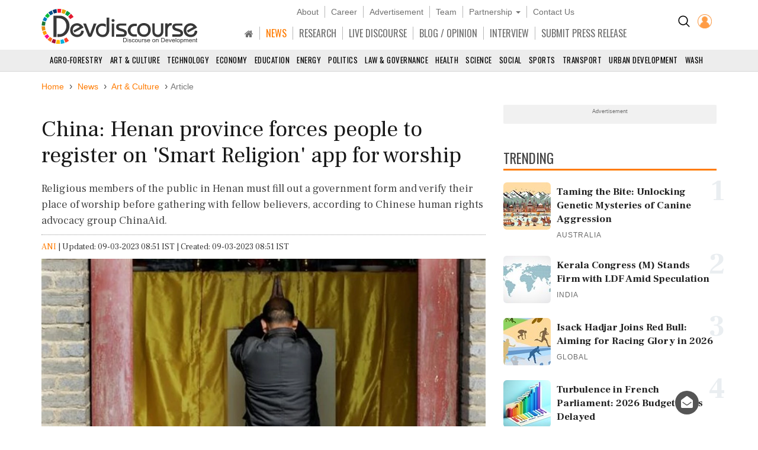

--- FILE ---
content_type: text/html; charset=utf-8
request_url: https://www.devdiscourse.com/article/international/2372493-china-henan-province-forces-people-to-register-on-smart-religion-app-for-worship
body_size: 59014
content:
<!DOCTYPE html>
<html lang="en" dir="ltr">
<head prefix="og: http://ogp.me/ns# fb: http://ogp.me/ns/fb#">
    <title>China: Henan province forces people to register on &#39;Smart Religion&#39; app for worship | International</title>
    <meta http-equiv="Content-Type" content="text/html; charset=UTF-8" />
        <meta name="robots" content="index, follow, noodp, noydir" />    <link rel="dns-prefetch" href="//fonts.googleapis.com" />
    <link rel="preconnect" href="//fonts.googleapis.com" />
    <link rel="dns-prefetch" href="https://www.devdiscourse.com" />
    <link rel="preconnect" href="https://www.devdiscourse.com" />
    <link rel="dns-prefetch" href="https://platform.twitter.com" />
    <link rel="dns-prefetch" href="https://cdn.jsdelivr.net" />
    <link rel="dns-prefetch" href="https://ajax.googleapis.com" />
    <meta name="viewport" content="width=device-width, initial-scale=1.0" />
    <meta http-equiv="X-UA-Compatible" content="IE=edge,chrome=1" />
    <meta name="description" content="Religious members of the public in Henan must fill out a government form and verify their place of worship before gathering with fellow believers, according to Chinese human rights advocacy group ChinaAid." />

    <meta name="keywords" content="Uyghur Muslims, The People&#39;s Republic of China, Turkic, Buddhist, Muslim, Henan province, Fox News, Communist Party, Beijing, ChinaAid, Uyghurs, Smart Religion, Henan, Xinjiang, Chinese" />
    <meta name="yandex-verification" content="a0b546ce138f124a" />
    <meta name="msvalidate.01" content="19654C69032AD812D02557896AE33322" />
    <meta name="p:domain_verify" content="62f50ac33a9c9b709aceb7a61fc4ac84" />
    <link rel="apple-touch-icon" sizes="180x180" href="https://www.devdiscourse.com/AdminFiles/Favicon/apple-touch-icon.png" />
    <link rel="icon" type="image/png" sizes="32x32" href="https://www.devdiscourse.com/AdminFiles/Favicon/favicon-32x32.png" />
    <link rel="manifest" href="https://www.devdiscourse.com/AdminFiles/Favicon/manifest.json" />
    <link rel="mask-icon" href="https://www.devdiscourse.com/AdminFiles/Favicon/safari-pinned-tab.svg" color="#ff6a00" />
    <link rel="shortcut icon" href="https://www.devdiscourse.com/AdminFiles/Favicon/favicon-144x144.png" />
    <link rel="alternate" type="application/rss+xml" title="Devdiscourse News" href="http://www.devdiscourse.com/rss/website">
    <meta name="msapplication-TileColor" content="#ffffff" />
    <meta name="msapplication-config" content="https://www.devdiscourse.com/AdminFiles/Favicon/browserconfig.xml" />
    <meta name="theme-color" content="#ffffff" />
        <link rel="amphtml" href="https://www.devdiscourse.com/article/international/2372493-china-henan-province-forces-people-to-register-on-smart-religion-app-for-worship?amp" />    <link rel="canonical" href="https://www.devdiscourse.com/article/international/2372493-china-henan-province-forces-people-to-register-on-smart-religion-app-for-worship" />
    <link rel="publisher" href="https://www.facebook.com/devdiscourse" />
    <meta name="news_keywords" content="Uyghur Muslims, The People&#39;s Republic of China, Turkic, Buddhist, Muslim, Henan province, Fox News, Communist Party, Beijing, ChinaAid, Uyghurs, Smart Religion, Henan, Xinjiang, Chinese" />
    <meta itemprop="name" content="China: Henan province forces people to register on &#39;Smart Religion&#39; app for worship | International" />
    <meta itemprop="description" content="Religious members of the public in Henan must fill out a government form and verify their place of worship before gathering with fellow believers, according to Chinese human rights advocacy group ChinaAid." />
    <meta itemprop="image" content="https://www.devdiscourse.com/remote.axd?https://devdiscourse.blob.core.windows.net/devnews/09_03_2023_03_21_42_18998.jpg?width=920&format=jpeg" />
    <meta itemprop="thumbnailUrl" href="https://www.devdiscourse.com/remote.axd?https://devdiscourse.blob.core.windows.net/devnews/09_03_2023_03_21_42_18998.jpg?width=920&format=jpeg" />
    <meta name="twitter:card" content="summary_large_image" />
    <meta name="twitter:site" content="@dev_discourse" />
    <meta name="twitter:creator" content="@dev_discourse" />
    <meta property="fb:app_id" content="253802031818293" />
    <meta property="fb:pages" content="317536492049394" />
    <meta property="og:url" content="https://www.devdiscourse.com/article/international/2372493-china-henan-province-forces-people-to-register-on-smart-religion-app-for-worship" />
        <meta property="og:type" content="article" />    <meta property="og:title" content="China: Henan province forces people to register on &#39;Smart Religion&#39; app for worship | International" />
    <meta property="og:description" content="Religious members of the public in Henan must fill out a government form and verify their place of worship before gathering with fellow believers, according to Chinese human rights advocacy group ChinaAid." />
    <meta property="og:image" itemprop="image" content="https://www.devdiscourse.com/remote.axd?https://devdiscourse.blob.core.windows.net/devnews/09_03_2023_03_21_42_18998.jpg?width=920&format=jpeg" />
    <meta property="og:site_name" content="Devdiscourse" />
    <meta content="600" property="og:image:width">
    <meta content="315" property="og:image:height">
        <meta name="article:author" content="ANI" />    <meta name="google-site-verification" content="r5Il08wU7uCy8_S_xmSdEukReZIwB9QSMMNM-i-d5AM" />
    <meta name="google-site-verification" content="T2QGF08VVCLWLtsJ-h-jYXkQe8sRf0czEYcgiaTUXi4" />
    
    <meta itemprop="datePublished" content="2023-03-09T08:51:44+05:30">
    <meta itemprop="dateModified" content="2023-03-09T08:51:44+05:30">

    <link rel="stylesheet" href="https://cdn.jsdelivr.net/npm/bootstrap@3.4.1/dist/css/bootstrap.min.css" async />
    <link rel="stylesheet" type="text/css" href="/Content/cssNew?v=qmbNaL8yy1MiMqLaZargCqiAnSxZ9tpv-pyE7k9q6Fg1" />
   <style>body{font-family: 'Frank Ruhl Libre',serif; -webkit-font-smoothing: antialiased; animation: 0s ease 0s 1 normal none running none; transition: all 0.5s ease; -webkit-transition: all 0.5s ease; padding-top: 110px;}#navBtn h1{display: none;}.font-oswald{font-family: 'Oswald',sans-serif; font-weight: 400;}.hovermenu:hover{color: red}.renderBody{outline: transparent}nav.navscrollmenu{background-color: #4d4d4d; overflow-x: auto; overflow-y: hidden; white-space: nowrap; z-index: 500}nav.navscrollmenu .item{display: inline-block}nav.navscrollmenu .dropdown{float: right}.item-right{float: right}.b-l-0{border-left-width: 0}.b-r-0{border-right-width: 0}.sortupIcon{position: absolute; color: #ededed !important; margin-left: 180px; margin-top: -19px}.globeBtn{padding: 20px 14px 14px 14px; cursor: pointer}.globeBtn.active{border-top: 3px solid #ff7b00; padding-top: 18px}.globeBtn:hover{background-color: #777}.header-list > li > a.linkBtn.active, .header-list > li > a.linkBtn:hover{color: #ff7b00;}.login-dropdown{position: absolute; right: 15px; background-color: #fff; min-width: 200px; z-index: 1000; display: none; -webkit-box-shadow: 0 6px 12px rgba(0,0,0,.175); box-shadow: 0 6px 12px rgba(0,0,0,.175); transition: .5s ease; font-family: 'Oswald',sans-serif}.login-dropdown.open{display: block}.login-dropdown li a{display: block; padding: 8px 20px; border-bottom: 1px solid #f1f1f1; clear: both; font-weight: 400; line-height: 1.42857143; color: #333; text-decoration: none; white-space: nowrap}.login-dropdown li a .fa{margin-right: 5px}.login-dropdown li a:hover{text-decoration: none; background-color: #efefef}.header-list > li{border-right: 1px solid #b8b8b8; padding-left: 10px; padding-right: 10px;}.header-list > li:last-child{border-right: 0px solid #b8b8b8;}.header-list > li > a{color: #707070;}.header-cont{position: fixed; width: 100%; z-index: 1000; background-color: #fff; top: 0; padding-top: 10px; border-bottom: 1px solid #d5d5d5;}ul.scrollmenu{font-size: 13px; text-transform: uppercase;}.p-t-10{padding-top: 10px;}.main-nav{font-size: 16px; margin-bottom: 0; margin-top: 15px; font-family: "oswald"}.fg-color{color: #ff6a00;}.font-sans-serif{font-family: sans-serif;}.p-t-15{padding-top: 15px;}.navBtn{padding-right: 10px;}.trend-number{color: #eaeef1; position: absolute; right: 0; z-index: -1; font-size: 50px; line-height: 30px; font-weight: 700;}.trend-title{font-size: 18px; font-weight: 500; line-height: 1.26; color: #333; padding-right: 5px;}.ls-1{letter-spacing: 1px;}.badge-tag{padding: 2px 8px; color: #fff; background-color: #ff7b00; float: right;}@media screen and (max-width:1500px){nav.navscrollmenu .dropdown, .item-right{float: none}}@media(max-width:1024px){.cp-0{padding-left: 0; padding-right: 0;}}@media screen and (max-width:768px){nav.navscrollmenu{padding-left: 35px}.header-cont{padding-top: 0; padding-bottom: 5px;}.cp-0{padding-left: 15px; padding-right: 15px;}}@media screen and (max-width:425px){.login-dropdown{position: absolute; right: 0; width: 100%; background-color: #fff}.infocus-bg-heading{font-size: 22px; padding: 10px 15px;}.trend-title{font-size: 18px}body{padding-top: 63px;}.full-width{width: 100%;}.width-100{width: 100px;}.header-cont .row div{padding-left: 5px; padding-right: 5px;}#regionInputGroup{margin-top: 10px;}}#news-alert{overflow: auto;}#news-alert::-webkit-scrollbar{width: 5px}#news-alert::-webkit-scrollbar-track{background: #f1f1f1}#news-alert::-webkit-scrollbar-thumb{background: #ff7a00}#news-alert::-webkit-scrollbar-thumb:hover{background: #555}</style>
    <link rel="preload" as="style" onload="this.onload=null;this.rel='stylesheet'" href="https://cdnjs.cloudflare.com/ajax/libs/font-awesome/4.7.0/css/font-awesome.min.css" async />
    
</head>
<body>
 <div class="bg-white header-cont"> <div class="container"> <div class="row"> <div class="col-xs-1 col-sm-1 visible-sm visible-xs text-left p-t-10"> <img src="/images/icons/menu-button.png" id="navBtn" class="img-responsive m-t-5" alt="Left Menu"/> </div><div class="col-md-3 col-sm-3 col-xs-4"> <img src="/AdminFiles/Logo/devdiscourse_logo.svg" title="Devdiscourse" alt="International Development News" class="img-responsive devdiscourse_logo" id="logoContainer"/> </div><div class="col-md-1 col-md-push-8 col-sm-2 col-md-offset-0 col-sm-offset-6 col-xs-offset-5 col-xs-2 cp-0 p-t-10"> <ul class="list-inline text-center"> <li class="p-t-5"> <a href="/Home/AdvancedSearch" title="Search"><img src="/images/icons/search_icon.png?width=20&amp;height=20" alt="Search on Devdiscourse"/></a> </li>    <li class="hidden-xs"> <a href="/Account/Login"><img src="/AdminFiles/Logo/loginUser.png?width=24&height=24" title="Devdiscourse Login" alt="User" /></a> </li>
    <li class="dropdown visible-xs-inline font-sans-serif">
        <a href="#" class="dropdown-toggle" data-toggle="dropdown"><img src="/images/icons/menu_dot.png?width=10&height=20&mode=crop" alt="Menu" /></a>
        <ul class="dropdown-menu dropdown-menu-right">
            <li class="item"> <a href="/" title="Home">HOME</a> </li>
            <li class="item"> <a href="/news-analysis" title="News">NEWS</a> </li>
            <li class="item"> <a href="/research" title="Research">RESEARCH</a> </li>
            <li class="item"> <a href="/live-discourse" title="Livediscourse">LIVE DISCOURSE</a> </li>
            <li class="item"> <a href="/blogs" title="Write for us">BLOG / OPINION</a> </li>
            <li class="item"> <a href="/press-release" title="Press Release">SUBMIT PRESS RELEASE</a> </li>
        </ul>
    </li> </ul> </div><div class="col-md-8 col-md-pull-1 col-sm-12 col-xs-12 text-center header-center"> <ul class="list-inline header-list font-sans-serif hidden-sm hidden-xs"> <li> <a href="/aboutus" title="About">About</a> </li><li> <a href="/career" title="Career">Career</a> </li><li> <a href="/advertisewithus" title="Advertisement">Advertisement</a> </li><li> <a href="/aboutus#devteam" title="Team" class="scroll-btn" data-link="devteam">Team</a> </li><li class="dropdown"> <a href="/partners/knowledge-partners" title="Partnership" class="dropdown-toggle" data-toggle="dropdown">Partnership <span class="caret"></span></a> <ul class="dropdown-menu"> <li> <a href="/partners/knowledge-partners">Knowledge Partnership</a> </li><li> <a href="/partners/media-partners">Media Partnership</a> </li></ul> </li><li> <a href="/aboutus#meet" title="Contact Us" class="scroll-btn" data-link="meet">Contact Us</a> </li></ul> <ul class="list-inline header-list main-nav visible-lg visible-md visible-sm hidden-xs"> <li class="item"> <a href="/" title="South Asia" class="linkBtn active"><span class="fa fa-home"></span></a> </li><li class="item"> <a href="/news-analysis" class="linkBtn" title="News" id="newsLink">NEWS</a> </li><li class="item"> <a href="/research" class="linkBtn" title="Research" id="researchLink">RESEARCH</a> </li><li class="item"> <a href="/live-discourse" class="linkBtn" title="Livediscourse" id="livediscourseLink">LIVE DISCOURSE</a> </li><li class="item"> <a href="/blogs" class="linkBtn" title="Analysis / Blog / Opinion" id="blogLink">BLOG / OPINION</a> </li><li class="item"> <a href="/blogs/interview" class="linkBtn" title="Interview" id="interviewLink">INTERVIEW</a> </li><li class="item"> <a href="/press-release" class="linkBtn" title="Press Release" id="pressLink">SUBMIT PRESS RELEASE</a> </li></ul> </div></div></div><div id="NewsSector"> <nav class="container-fluid text-center m-t-10"> <ul class="scrollmenu no-margin"> <li> <a href="/news/agro-forestry" title="AGRO-Forestry">Agro-Forestry</a> </li><li> <a href="/news/art-culture" title="Art &amp; Culture">Art &amp; Culture</a> </li><li> <a href="/news/technology" title="Technology">Technology</a> </li><li> <a href="/news/economy-business" title="Economy & Business">Economy</a> </li><li> <a href="/news/education" title="Education">Education</a> </li><li> <a href="/news/energy-extractives" title="Energy &amp; Extractives">Energy</a> </li><li> <a href="/news/politics" title="Politics">Politics</a> </li><li> <a href="/news/law-governance" title="Law & Governance">Law & Governance</a> </li><li> <a href="/news/health" title="Health">Health</a> </li><li> <a href="/news/science-environment" title="Science & Environment">Science</a> </li><li> <a href="/news/socialgender" title="Social &amp; Gender">Social</a> </li><li> <a href="/news/sports" title="Sports">Sports</a> </li><li> <a href="/news/transport" title="Transport">Transport</a> </li><li> <a href="/news/urban-development" title="Urban Development">Urban Development</a> </li><li> <a href="/news/wash" class="lastSector" title="WASH">WASH</a> </li></ul> </nav> </div></div><div class="renderBody" tabindex="-1"> 

<style>
    .trend-img,.video-cover{background-size:cover;background-position:center}.renderBody a{color:#ff7b00;text-decoration:none}.title{font-size:38px;font-weight:400;color:#181818;line-height:1.18;margin-bottom:0}.section-title3{font-size:23px;line-height:1.6;border-bottom:3px solid #ff7b00;color:#454545;text-transform:uppercase;position:relative;z-index:1;font-family:Oswald,sans-serif;margin-bottom:20px;margin-top:30px;font-weight:400}.article-divider,.btn-connect,.fig-caption,.font-sans-serif{font-family:sans-serif}.sub-title{font-weight:300;line-height:1.5;color:#444}.author-avatar{margin-right:10px}.metadata{margin-top:20px;color:#777}.fig-caption{background-color:#eee;font-size:13px;font-weight:300;line-height:1.33;color:#444;padding:3px 10px}.article-cont ol,.article-cont p,.article-cont ul{color:#111;font-weight:400}.article-cont b,.article-cont strong,.trend-title{font-weight:600}.article-cont table p{margin-top:0;margin-bottom:5px;font-size:18px}.article-cont a{overflow-wrap:break-word;word-wrap:break-word;-ms-word-break:break-all;word-break:break-all;word-break:break-word;-ms-hyphens:auto;-moz-hyphens:auto;-webkit-hyphens:auto;hyphens:auto}.article-cont .bg-highlight+p:first-letter,.article-cont::first-letter{font-size:120px;vertical-align:sub;color:#ff7b00;line-height:70px;margin:15px 10px 10px 0;float:left}.article-cont iframe,.article-cont img{max-width:100%;border:none}.article-cont img{height:auto}.admin-section{position:absolute;padding:10px;background-color:#fff;right:0;border-radius:5px;margin:5px 20px;box-shadow:0 0 5px #cfcfcf}.list-inline>li.list-divider{padding:0}.badge.tag,.renderBody a.tag{line-height:22px;padding:2px 9px;font-family:sans-serif;border-radius:15px;font-size:14px;text-decoration:none;color:rgba(0,0,0,.54);display:block;margin-top:10px;font-weight:400;border:1px solid #888}.left-section{padding:5px 0;color:#777}.social-btn .fa{width:30px;height:30px;background-color:transparent;border:1px solid #666;color:#fff;border-radius:50%;display:inline-block;line-height:30px;text-align:center;font-size:14px}.social-btn .fa.fb{border-color:#3f5d9a;color:#3f5d9a}.social-btn .fa.tw{border-color:#55acee;color:#55acee}.social-btn .fa.ln{border-color:#007ab9;color:#007ab9}.social-btn .fa.wa{border-color:#4caf50;color:#4caf50}.social-btn .fa.yt{border-color:red;color:red}.social-btn:hover .fa.fb{background-color:#3f5d9a;color:#fff}.social-btn:hover .fa.tw{background-color:#55acee;color:#fff}.social-btn:hover .fa.ln{background-color:#007ab9;color:#fff}.social-btn:hover .fa.wa{background-color:#4caf50;color:#fff}.social-btn:hover .fa.yt{background-color:red;color:#fff}.renderBody a.social-btn{color:#555}.also-container{border-top:2px solid #ff7b00;border-bottom:2px solid #ff7b00;background-color:rgba(0,0,0,.02);margin:30px 0;display:flex}.ar-title{padding-left:10px;font-size:23px}.ar-ul{padding-left:30px}.also-title{list-style-type:square;padding:5px 0;font-size:21px}.also-title a{color:#333}.trend-img{background-color:#f1f1f1;padding-bottom:54.9%}.trend-title{margin-top:5px;font-size:17px;line-height:1.39;color:#222}.highlight-containter{border:1px solid #e6e6e6}.highlight-containter h3{margin:0}.highlight-containter ul{font-weight:500;color:#666;list-style:square}.highlight-containter .top-line{width:95%;height:3px;margin-bottom:20px;background-color:#ff6a00}.highlight-containter .bottom-line{width:95%;margin-top:20px;height:3px;background-color:#ff6a00}.video-cover,.video-cover.small{position:relative;background-color:#f1f1f1}.video-cover{padding-bottom:58.3%}.video-cover.small{width:100px;height:90px}.video-cover:before{content:" ";display:block;width:100%;height:100%;position:absolute;background-color:rgba(0,0,0,.5)}.cover-overlay{position:absolute;bottom:0;width:100%;padding:10px}.video-title{font-weight:400;color:#fff;line-height:1.43;margin:0}.video-btn{border:2px solid #fff;display:inline-block;width:44px;height:44px;padding:0 15px;line-height:44px;border-radius:50%;color:#fff;font-size:20px}.video-btn.small{padding:8px 16px}.l-h{line-height:1.43}.list-padding{padding-left:0}.article-divider{margin-top:50px;margin-bottom:50px;border-bottom:2px solid #cdcdcd;font-size:12px;text-transform:uppercase;text-align:center}.article-divider span{background-color:#fff;display:inline-block;color:#373737;padding:2px 5px;border-radius:10px;border:2px solid #373737}.article-divider:after{display:block;margin:auto auto -12px;width:0;height:0;border-left:10px solid transparent;border-right:10px solid transparent;border-top:10px solid #373737}.make-me-sticky{position:-webkit-sticky;position:sticky;top:15px;padding:0 15px}.twitter-tweet{margin-left:auto;margin-right:auto}.instagram-media{margin:15px auto!important}.blockquote{border-top:3px solid #ccc;border-bottom:3px solid #ccc;border-left:none;padding:40px 20px 30px;margin:30px 0}.blockquote h3{font-size:22px}.blockquote:before{content:'“';display:block;text-align:center;position:absolute;margin-top:-47px;font-size:102px}.blockquote footer{font-size:90%;text-align:right}hr.seperator{margin-top:0;margin-bottom:0;border:0;border-top:1px dotted #9a9a9a}.l-h-28{line-height:28px;font-size:15px}.btn-connect.rss .fa,.fg-orange{color:#ff6a00}.btn-connect{color:#fff!important;background-color:#333;border-radius:20px;margin:5px}.btn-connect .fa{padding:5px;border-radius:50%;width:24px;height:24px;background-color:#fff;color:#333}.btn-connect.facebook{background-color:#3f5d9a}.btn-connect.twitter{background-color:#55acee}.btn-connect.linkedin{background-color:#007ab9}.btn-connect.quora{background-color:#b92b27}.btn-connect.youtube{background-color:red}.btn-connect.rss{background-color:#ff6a00}.btn-connect.facebook .fa{color:#3f5d9a}.btn-connect.twitter .fa{color:#55acee}.btn-connect.linkedin .fa{color:#007ab9}.btn-connect.quora .fa{color:#b92b27}.btn-connect.youtube .fa{color:red}.sub-title{font-size:18px}.article-cont ol,.article-cont p,.article-cont ul{font-size:18px;line-height:1.5;margin-top:2rem}.also-container{padding:10px}.container.full-width{margin-top:-20px;padding-left:0;padding-right:0}.share-button-list{float:left}.title-min-height{min-height:100%}.container.mt-minus-30{margin-top:-20px}.video-title{font-size:16px}
</style>
<script type="application/ld+json">
    {
    "@context": "http://schema.org",
    "@type": "NewsArticle",
    "mainEntityOfPage":{
    "@type":"WebPage",
    "@id":"https://www.devdiscourse.com/article/international/2372493-china-henan-province-forces-people-to-register-on-smart-religion-app-for-worship"
    },
    "headline": "China: Henan province forces people to register on &#39;Smart Religion&#39; app for worship | International",
    "keywords":"Uyghur Muslims, The People&#39;s Republic of China, Turkic, Buddhist, Muslim, Henan province, Fox News, Communist Party, Beijing, ChinaAid, Uyghurs, Smart Religion, Henan, Xinjiang, Chinese",
    "articleSection":"international",
    "image": {
        "@type": "ImageObject",
        "url": "https://www.devdiscourse.com/remote.axd?https://devdiscourse.blob.core.windows.net/devnews/09_03_2023_03_21_42_18998.jpg?width=920",
        "width": 1200,
        "height": 630
    },
    "datePublished": "2023-03-09T08:51:44+05:30",
    "dateModified": "2023-03-09T08:51:44+05:30",
    "author": {
    "@type": "Person",
    "name": "ANI"
    },
    "publisher": {
    "@type": "Organization",
    "name": "Devdiscourse",
    "logo": {
    "@type": "ImageObject",
    "url": "https://www.devdiscourse.com/AdminFiles/Logo/devdiscourse_news.png"
    },
    "sameAs": ["https://twitter.com/dev_discourse"]
    },
    "description": "Authorities in the Henan province of China are forcing people of faith to register on Smart Religion app for worship reported Fox News Henan is one of the most religious provinces in the largely secular country and home to one of Chinas most vibrant Christian communities"
    }
</script>
<div class="container full-width mt-minus-30">
  
     
</div>
<div class="container">
    <ul class="breadcrumb breadcrumb_new m-t-20" itemscope itemtype="http://schema.org/BreadcrumbList">
        <li itemprop="itemListElement" itemscope="" itemtype="http://schema.org/ListItem"> <a href="/" target="_top" itemprop="item"><span itemprop="name">Home</span></a> <meta itemprop="position" content="1" /> </li>
            <li itemprop="itemListElement" itemscope="" itemtype="http://schema.org/ListItem"> <a href="/news" target="_top" itemprop="item"><span itemprop="name">News</span></a> <meta itemprop="position" content="2" /> </li>

            <li itemprop="itemListElement" itemscope="" itemtype="http://schema.org/ListItem">
                <a href="/news/art-culture" target="_top" itemprop="item"><span itemprop="name" class="text-capitalize">Art &amp; Culture</span></a>
                <meta itemprop="position" content="3" />
            </li>

        <li class="active">Article</li>
    </ul> <div class="article-divider clearfix" style="display:none;" data-articleurl="2372493-china-henan-province-forces-people-to-register-on-smart-religion-app-for-worship" data-articletitle="China: Henan province forces people to register on &#39;Smart Religion&#39; app for worship "></div><div class="row">
        <div class="col-md-8">
            <article>
                <h1 class="title">China: Henan province forces people to register on &#39;Smart Religion&#39; app for worship </h1> <h2 class="sub-title">Religious members of the public in Henan must fill out a government form and verify their place of worship before gathering with fellow believers, according to Chinese human rights advocacy group ChinaAid.</h2><hr class="seperator" /> <div class="m-b-10 m-t-10">
 <span><a href="/ani-stories">ANI</a></span> <span class="list-divider"> | </span><span>Updated: 09-03-2023 08:51 IST | Created: 09-03-2023 08:51 IST</span>
</div><figure class="figure"> <picture> <source srcset="https://www.devdiscourse.com/remote.axd?https://devdiscourse.blob.core.windows.net/devnews/09_03_2023_03_21_42_18998.jpg?width=920&format=webp" type="image/webp"> <source srcset="https://www.devdiscourse.com/remote.axd?https://devdiscourse.blob.core.windows.net/devnews/09_03_2023_03_21_42_18998.jpg?width=920&format=jpeg" type="image/jpeg"> <img data-src="https://devdiscourse.blob.core.windows.net/devnews/09_03_2023_03_21_42_18998.jpg" src="https://devdiscourse.blob.core.windows.net/devnews/09_03_2023_03_21_42_18998.jpg" class="img-responsive lazyload" alt="China: Henan province forces people to register on &#39;Smart Religion&#39; app for worship " /> </picture> <figcaption class="fig-caption">Representative Image. (Photo Credit - Reuters) . Image Credit: ANI</figcaption> </figure><section class="left-section clearfix">
<ul class="list-inline no-margin pull-left l-h-28">
            <li>Country:</li>
                    <li class="fg-orange">China</li>

        </ul><ul class="list-inline no-margin share-button-list">
        <li class="l-h-28">SHARE</li>
        <li> <a class="social-btn" aria-label="Share on Facebook" onclick="window.open('https://www.facebook.com/sharer/sharer.php?u=https://www.devdiscourse.com/article/international/2372493-china-henan-province-forces-people-to-register-on-smart-religion-app-for-worship', 'facebook_share','height=320, width=640, toolbar=no, menubar=no, scrollbars=no, resizable=no, location=no, directories=no, status=no');" href="javascript:void(0);" title="Share on Facebook"> <span class="fa fa-facebook fb"></span> </a> </li>
        <li> <a class="social-btn" aria-label="Share on Twitter" onclick="window.open('http://twitter.com/share?url=https://www.devdiscourse.com/article/international/2372493-china-henan-province-forces-people-to-register-on-smart-religion-app-for-worship&amp;text=China%3a+Henan+province+forces+people+to+register+on+%27Smart+Religion%27+app+for+worship+', 'facebook_share', 'height=320, width=640, toolbar=no, menubar=no, scrollbars=no, resizable=no, location=no, directories=no, status=no');" href="javascript:void(0);" title="share on Twitter"> <span class="fa fa-twitter tw"></span> </a> </li>
        <li> <a class="social-btn" aria-label="Share on LinkedIn" onclick="window.open('https://www.linkedin.com/shareArticle?mini=true&url=https://www.devdiscourse.com/article/international/2372493-china-henan-province-forces-people-to-register-on-smart-religion-app-for-worship&title=China%3a+Henan+province+forces+people+to+register+on+%27Smart+Religion%27+app+for+worship+&summary=Religious+members+of+the+public+in+Henan+must+fill+out+a+government+form+and+verify+their+place+of+worship+before+gathering+with+fellow+believers%2c+according+to+Chinese+human+rights+advocacy+group+ChinaAid.&source=devdiscourse.com', 'linkedIn_share', 'height=620, width=400, toolbar=no, menubar=no, scrollbars=no, resizable=no, location=no, directories=no, status=no');" href="javascript:void(0);" target="_blank" title="Share on LinkedIn"> <span class="fa fa-linkedin ln"></span> </a> </li>
        <li> <a class="social-btn" aria-label="Subscribe on Youtube" rel="noopener" href="https://www.youtube.com/channel/UC28dlbVXA88OyB83dM8BEYg?sub_confirmation=1" target="_blank" title="Subscribe on Youtube"> <span class="fa fa-youtube yt"></span> </a> </li>
    </ul>
</section> <hr class="seperator m-b-20" /> <section class="article-cont">
    <p>Authorities in the Henan province of China are forcing people of faith to register on 'Smart Religion' app for worship, reported Fox News. Henan is one of the most religious provinces in the largely secular country and home to one of China's most vibrant Christian communities.</p><p>Religious members of the public in Henan must fill out a government form and verify their place of worship before gathering with fellow believers, according to Chinese human rights advocacy group ChinaAid. "Applicants must fill in personal information, including name, phone number, ID number, permanent residence, occupation, and date of birth, before they can make a reservation," the group reported.</p><p>"Those who are allowed into the church must also have their temperature taken and show a reservation code," it added. ChinaAid released their report on the new system on March 6.</p><p>The regulation system is required for all citizens seeking to worship, regardless of religion -- citizens can select their affiliation with a church, Buddhist temple, mosque, and others. Smart Religion was developed by the Henan Province Ethnic and Religious Affairs Commission, reported Fox News.</p><p>The People's Republic of China is governed exclusively by the Chinese Communist Party (CCP), which promotes a policy of secularism. While not explicitly illegal, religious worship is increasingly dangerous in China as government officials crack down on faith communities found unsatisfactory in patriotism or cultural assimilation.</p><p>The CCP continues to run concentration camps for the detention and re-education of Uyghur Muslims. Numerous Western nations, including the UK, have condemned China for grave human rights abuses involving Uyghurs and other Turkic minorities in Xinjiang under a government crackdown to prevent terrorism and religious extremism in the restive region, reported Bitter Winter.</p><p>Since 2017, Beijing has carried out a sweeping crackdown in the north-western Xinjiang region under the banner of counterterrorism, undertaking campaigns to forcibly assimilate the mostly Muslim ethnic minority group. Experts estimate that Chinese authorities have detained more than 1 million Uyghurs as part of the crackdown, holding them in centers and "re-education" camps and drawing international condemnation. (ANI)</p>
        <p>(This story has not been edited by Devdiscourse staff and is auto-generated from a syndicated feed.)</p>
</section><section>
        <ul class="list-inline">
            <li class="f-18">READ MORE ON:</li>                         <li> <a href="/news?tag=Uyghur+Muslims" class="tag">Uyghur Muslims</a> </li>
                        <li> <a href="/news?tag=The+People%27s+Republic+of+China" class="tag">The People&#39;s Republic of China</a> </li>
                        <li> <a href="/news?tag=Turkic" class="tag">Turkic</a> </li>
                        <li> <a href="/news?tag=Buddhist" class="tag">Buddhist</a> </li>
                        <li> <a href="/news?tag=Muslim" class="tag">Muslim</a> </li>
                        <li> <a href="/news?tag=Henan+province" class="tag">Henan province</a> </li>
                        <li> <a href="/news?tag=Fox+News" class="tag">Fox News</a> </li>
                        <li> <a href="/news?tag=Communist+Party" class="tag">Communist Party</a> </li>
                        <li> <a href="/news?tag=Beijing" class="tag">Beijing</a> </li>
                        <li> <a href="/news?tag=ChinaAid" class="tag">ChinaAid</a> </li>
                        <li> <a href="/news?tag=Uyghurs" class="tag">Uyghurs</a> </li>
                        <li> <a href="/news?tag=Smart+Religion" class="tag">Smart Religion</a> </li>
                        <li> <a href="/news?tag=Henan" class="tag">Henan</a> </li>
                        <li> <a href="/news?tag=Xinjiang" class="tag">Xinjiang</a> </li>
                        <li> <a href="/news?tag=Chinese" class="tag">Chinese</a> </li>
                        <li> <a href="/news?tag=China" class="tag">China</a> </li>
                        <li> <a href="/news?tag=Christian" class="tag">Christian</a> </li>

        </ul>
    </section>        <button onclick="reset('https://www.devdiscourse.com/Article/2372493-china-henan-province-forces-people-to-register-on-smart-religion-app-for-worship',2372493);" class="btn btn-default btn-lg m-b-20 m-t-20 btn-block"> <img src="/images/icons/comment_bubble.svg" alt="comments" /> POST / READ COMMENTS </button> <section id="art_2372493" class="commentbox"> <div id="disqus_thread" style="display:none;"> <img data-src="/images/icons/disqus_loader.svg" class="center-block lazy" /> </div></section>
    </article> <div id="NewsNews"></div>
</div><div class="col-md-4">
<div class="advertisement-area"> <div class="advertisement-title">Advertisement</div> </div>    <section class="clearfix m-t-10">
        <h2 class="section-title3"> <span>TRENDING</span> </h2>

<div class="media p-b-10"> <span class="trend-number">1</span> <div class="media-left"> <a href="/article/science-environment/3771656-taming-the-bite-unlocking-genetic-mysteries-of-canine-aggression"> <img class="img-rounded lazy" data-src="/remote.axd?https://devdiscourse.blob.core.windows.net/aiimagegallery/24_07_2025_14_42_38_8066673.png?width=80&height=80&format=jpg&mode=crop" src="/Content/transparent.png?width=80&amp;height=80&amp;format=jpg&amp;mode=crop" alt="Taming the Bite: Unlocking Genetic Mysteries of Canine Aggression" /> </a> </div><div class="media-body"> <a href="/article/science-environment/3771656-taming-the-bite-unlocking-genetic-mysteries-of-canine-aggression" title="Taming the Bite: Unlocking Genetic Mysteries of Canine Aggression" class="text-decoration"> <h4 class="media-heading trend-title">Taming the Bite: Unlocking Genetic Mysteries of Canine Aggression</h4> </a> <small class="media-meta font-sans-serif ls-1 text-uppercase text-muted"> Australia</small> </div></div><div class="media p-b-10"> <span class="trend-number">2</span> <div class="media-left"> <a href="/article/politics/3771657-kerala-congress-m-stands-firm-with-ldf-amid-speculation"> <img class="img-rounded lazy" data-src="/remote.axd?https://devdiscourse.blob.core.windows.net/imagegallery/27_05_2019_12_10_51_4304562.jpg?width=80&height=80&format=jpg&mode=crop" src="/Content/transparent.png?width=80&amp;height=80&amp;format=jpg&amp;mode=crop" alt="Kerala Congress (M) Stands Firm with LDF Amid Speculation" /> </a> </div><div class="media-body"> <a href="/article/politics/3771657-kerala-congress-m-stands-firm-with-ldf-amid-speculation" title="Kerala Congress (M) Stands Firm with LDF Amid Speculation" class="text-decoration"> <h4 class="media-heading trend-title">Kerala Congress (M) Stands Firm with LDF Amid Speculation</h4> </a> <small class="media-meta font-sans-serif ls-1 text-uppercase text-muted"> India</small> </div></div><div class="media p-b-10"> <span class="trend-number">3</span> <div class="media-left"> <a href="/article/sports-games/3771658-isack-hadjar-joins-red-bull-aiming-for-racing-glory-in-2026"> <img class="img-rounded lazy" data-src="/AdminFiles/UserFiles/22_11_2018_14_00_28_6024474.jpg?width=80&height=80&format=jpg&mode=crop" src="/Content/transparent.png?width=80&amp;height=80&amp;format=jpg&amp;mode=crop" alt="Isack Hadjar Joins Red Bull: Aiming for Racing Glory in 2026" /> </a> </div><div class="media-body"> <a href="/article/sports-games/3771658-isack-hadjar-joins-red-bull-aiming-for-racing-glory-in-2026" title="Isack Hadjar Joins Red Bull: Aiming for Racing Glory in 2026" class="text-decoration"> <h4 class="media-heading trend-title">Isack Hadjar Joins Red Bull: Aiming for Racing Glory in 2026</h4> </a> <small class="media-meta font-sans-serif ls-1 text-uppercase text-muted"> Global</small> </div></div><div class="media p-b-10"> <span class="trend-number">4</span> <div class="media-left"> <a href="/article/politics/3771659-turbulence-in-french-parliament-2026-budget-talks-delayed"> <img class="img-rounded lazy" data-src="/remote.axd?https://devdiscourse.blob.core.windows.net/aiimagegallery/25_03_2025_14_26_48_7968949.png?width=80&height=80&format=jpg&mode=crop" src="/Content/transparent.png?width=80&amp;height=80&amp;format=jpg&amp;mode=crop" alt="Turbulence in French Parliament: 2026 Budget Talks Delayed" /> </a> </div><div class="media-body"> <a href="/article/politics/3771659-turbulence-in-french-parliament-2026-budget-talks-delayed" title="Turbulence in French Parliament: 2026 Budget Talks Delayed" class="text-decoration"> <h4 class="media-heading trend-title">Turbulence in French Parliament: 2026 Budget Talks Delayed</h4> </a> <small class="media-meta font-sans-serif ls-1 text-uppercase text-muted"> France</small> </div></div>
        <div style="display:none;"><a href="https://wiobs.com/">WIOBS</a></div>
    </section>
    <section class="clearfix m-t-10">
        <h2 class="section-title3"> <span>OPINION / BLOG / INTERVIEW</span> </h2>

<a href="/article/science-environment/3768790-paraguay-and-the-eus-deforestation-law-indirect-trade-risks-and-supply-chain-pressures" class="text-decoration">
    
    <div class="row m-b-20">
        <div class="col-md-12 col-sm-5">
            <div class="trend-img lazy lazyload" data-src="/remote.axd?https://devdiscourse.blob.core.windows.net/devnews/14_01_2026_09_56_03_3028046.png?width=320&height=240&mode=crop"></div>
        </div>
        <div class="col-md-12 col-sm-7">
            <h4 class="fg-black no-margin f-18 l-h">Paraguay and the EU’s Deforestation Law: Indirect Trade Risks and Supply Chain Pressures</h4>
        </div>
    </div>
</a>
<a href="/article/science-environment/3768800-living-with-climate-shocks-how-south-asian-households-and-firms-are-adapting-to-rising-risks" class="text-decoration">
    
    <div class="row m-b-20">
        <div class="col-md-12 col-sm-5">
            <div class="trend-img lazy lazyload" data-src="/remote.axd?https://devdiscourse.blob.core.windows.net/devnews/14_01_2026_10_03_32_4453565.png?width=320&height=240&mode=crop"></div>
        </div>
        <div class="col-md-12 col-sm-7">
            <h4 class="fg-black no-margin f-18 l-h">Living with Climate Shocks: How South Asian Households and Firms Are Adapting to Rising Risks</h4>
        </div>
    </div>
</a>
<a href="/article/other/3768803-how-digital-green-and-skills-shifts-are-reshaping-retail-smes-across-europes-towns" class="text-decoration">
    
    <div class="row m-b-20">
        <div class="col-md-12 col-sm-5">
            <div class="trend-img lazy lazyload" data-src="/remote.axd?https://devdiscourse.blob.core.windows.net/devnews/14_01_2026_10_08_15_3822704.png?width=320&height=240&mode=crop"></div>
        </div>
        <div class="col-md-12 col-sm-7">
            <h4 class="fg-black no-margin f-18 l-h">How Digital, Green and Skills Shifts Are Reshaping Retail SMEs Across Europe’s Towns</h4>
        </div>
    </div>
</a>
<a href="/article/other/3768992-from-financial-stress-to-growth-at-risk-structural-drivers-of-euro-area-downturns" class="text-decoration">
    
    <div class="row m-b-20">
        <div class="col-md-12 col-sm-5">
            <div class="trend-img lazy lazyload" data-src="/remote.axd?https://devdiscourse.blob.core.windows.net/devnews/14_01_2026_13_31_04_1388611.png?width=320&height=240&mode=crop"></div>
        </div>
        <div class="col-md-12 col-sm-7">
            <h4 class="fg-black no-margin f-18 l-h">From Financial Stress to Growth at Risk: Structural Drivers of Euro Area Downturns</h4>
        </div>
    </div>
</a>

    </section>
    <section class="m-t-10" id="video_section">
        <h2 class="section-title3"> <span>DevShots</span> </h2>
    </section>
    <section class="clearfix m-t-10">
        <h2 class="section-title3"> <span>Latest News</span> </h2>
<ul class="ar-ul">
        <li class="also-title">
            <h3 class="f-18 no-margin font-normal l-h">
                <a href="/article/law-order/3771664-road-safety-a-constitutional-mandate-and-human-rights-imperative" class="text-decoration">
                    Road Safety: A Constitutional Mandate and Human Rights Imperative
                </a>
            </h3>
        </li>
        <li class="also-title">
            <h3 class="f-18 no-margin font-normal l-h">
                <a href="/article/health/3771663-rising-ptsd-and-suicides-among-israeli-troops-amid-ongoing-conflict" class="text-decoration">
                    Rising PTSD and Suicides Among Israeli Troops Amid Ongoing Conflict
                </a>
            </h3>
        </li>
        <li class="also-title">
            <h3 class="f-18 no-margin font-normal l-h">
                <a href="/article/entertainment/3771662-slumdog---33-temple-road-a-cinematic-storm-looms" class="text-decoration">
                    &#39;Slumdog - 33 Temple Road&#39;: A Cinematic Storm Looms
                </a>
            </h3>
        </li>
        <li class="also-title">
            <h3 class="f-18 no-margin font-normal l-h">
                <a href="/article/law-order/3771661-royal-legal-battles-prince-harrys-quest-for-privacy-and-justice" class="text-decoration">
                    Royal Legal Battles: Prince Harry&#39;s Quest for Privacy and Justice
                </a>
            </h3>
        </li>
</ul>
    </section>
    <div class="clearfix m-t-10"> <div class="bg-highlight p-t-10 p-b-10"> <div id="carousel-example-generic" class="carousel slide custom-carousel" data-ride="carousel"> <div class="carousel-inner" role="listbox"> <div class="item active"> <a href="https://play.google.com/store/apps/details?id=com.visionri.devdiscourse" target="_blank" title="Devdiscourse - Download our App" rel="noreferrer"><img src="/AdminFiles/Ads/devdiscourse_app_300x300.jpg" class="img-responsive" /></a> </div><div class="item"> <a href="https://visionri.com/Home/IdeaME" target="_blank" title="IDEA-ME" rel="noreferrer"> <img data-src="/AdminFiles/Ads/idea_me_300x300.jpg" class="img-responsive lazy" /> </a> </div><div class="item"> <a href="https://visionri.com/Home/IdeaKM" target="_blank" title="IDEA-KM" rel="noreferrer"> <img data-src="/AdminFiles/Ads/idea_km_300x300.jpg" class="img-responsive lazy" /> </a> </div><div class="item"> <a href="https://visionri.com/Home/Vithi" target="_blank" title="Vithi" rel="noreferrer"> <img data-src="/AdminFiles/Ads/vithi_300x300.jpg" class="img-responsive lazy" /> </a> </div><div class="item"> <a href="https://visionri.com/Home/Vyapad" target="_blank" title="Vyapad" rel="noreferrer"> <img data-src="/AdminFiles/Ads/vyapad_300x300.jpg" class="img-responsive lazy" /> </a> </div><div class="item"> <a href="https://visionri.com/Home/Vyoma" target="_blank" title="Vyoma" rel="noreferrer"> <img data-src="/AdminFiles/Ads/vyoma_300x300.jpg" class="img-responsive lazy" /> </a> </div></div></div></div> </div>
    <section class="clearfix m-t-10">
        <h2 class="section-title3"> <span>Connect us on</span> </h2>
        <a target="_blank" href="https://www.facebook.com/devdiscourse" rel="noreferrer" aria-label="Devdiscourse Facebook Page" class="btn btn-connect facebook">
            <span class="fa fa-facebook" aria-hidden="true"></span> Facebook
        </a> <a target="_blank" href="https://twitter.com/dev_discourse" rel="noreferrer" aria-label="Devdiscourse Twitter Page" class="btn btn-connect twitter"><span class="fa fa-twitter" aria-hidden="true"></span> Twitter</a> <a target="_blank" href="https://www.linkedin.com/showcase/dev_discourse/" rel="noreferrer" aria-label="Devdiscourse LinkedIn Page" class="btn btn-connect linkedin"><span class="fa fa-linkedin" aria-hidden="true"></span> LinkedIn</a> <a target="_blank" href="https://www.quora.com/profile/DevDiscourse" rel="noreferrer" aria-label="Devdiscourse Quora Page" class="btn btn-connect quora"><span class="fa fa-quora" aria-hidden="true"></span> Quora</a> <a target="_blank" href="https://www.youtube.com/channel/UC28dlbVXA88OyB83dM8BEYg?sub_confirmation=1" rel="noreferrer" aria-label="Subscribe on Youtube" class="btn btn-connect youtube"><span class="fa fa-youtube" aria-hidden="true"></span> Youtube</a> <a target="_blank" href="https://news.google.com/publications/CAAqBwgKMMDbhQsw7_-CAw?hl=en-AU&gl=AU&ceid=AU%3Aen" rel="noreferrer" aria-label="Subscribe on Google News" class="btn btn-connect facebook"> <img src="/images/icons/google_news.svg" /> Google News </a> <a target="_blank" href="http://feeds.feedburner.com/devdiscourse/NCFS" rel="noreferrer" aria-label="Devdiscourse RSS Feed" class="btn btn-connect rss"><span class="fa fa-rss" aria-hidden="true"></span> RSS</a>
    </section>
</div>
</div>
</div>
 </div><div class="feedbackPopup"> <div class="f-18"> Give Feedback <span class="fa fa-times pull-right" id="cancelPopup"></span> </div><div class="m-t-10"> <label class="control-label" for="fuser">Name</label> <input type="text" class="form-control" id="fuser" placeholder="Enter your name"/> </div><div class="m-t-20"> <label class="control-label" for="femail">Email</label> <input type="text" class="form-control" id="femail" placeholder="Enter your email"/> </div><div class="m-t-20"> <label class="control-label" for="fmessage">Message</label><textarea class="form-control" id="fmessage" placeholder="Enter your message"></textarea> </div><div class="m-t-20"> <button type="button" class="btn btn-primary btn-block" id="submitFeedBtn">Submit</button> </div></div><button type="button" id="myBtn" class="floating-btn" title="Back to Top"><span class="fa fa-angle-up fa-2x" style="margin-top:-3px"></span></button> <button type="button" id="feedbackBtn" class="hidden-xs floating-btn" title="Give Feedback"><span class="fa fa-envelope-open"></span></button> <div class="bg-white p-t-20"> <div class="footer"> <div class="footer-head bg-highlight"> <div class="container-fluid"> <div class="row"> <div class="col-md-6 col-md-offset-1 col-sm-offset-0 col-sm-12 text-center"> <ul class="nav navbar-nav"> <li> <a href="/" title="Home">HOME</a> </li><li> <a href="/aboutus" title="About Us">ABOUT</a> </li><li> <a href="/career" title="Career">CAREER</a> </li><li> <a href="/advertisewithus" title="Advertisement">ADVERTISEMENT</a> </li><li> <a href="/aboutus#devteam" title="Team">TEAM</a> </li><li> <a href="/partners/knowledge-partners" title="Knowwledge Partnership">KNOWLEDGE PARTNERSHIP</a> </li><li> <a href="/partners/media-partners" title="Media Partnership">MEDIA PARTNERSHIP</a> </li><li> <a href="/internship" title="Internship with Devdiscourse">INTERNSHIP</a> </li><li> <a href="/aboutus#meet" title="Contact Us">CONTACT US</a> </li></ul> </div><div class="col-md-4 col-sm-12 text-right"> <div class="form-inline" style="text-align:left;"> <span>Subscribe to our Newsletter &nbsp;</span> <div class="input-group"> <input type="text" class="form-control b-left-r b-r-0" aria-label="Subscribe For Email" id="subscribeEmail" placeholder="Email*"> <div class="input-group-btn"> <button class="btn btn-primary b-right-r b-l-0" id="subscribeBtn" type="button"> SUBSCRIBE </button> </div></div></div></div></div></div></div> <div class="footer-body"> <div class="container"> <div class="row" style="margin-top:0;"> <div class="col-md-4 col-sm-8 col-xs-12"> <div class="footer-menu"> <h4>SECTORS</h4> <div id="footer-sector" class="row"> <div class="col-xs-6"> <ul> <li> <a href="/news/agro-forestry" title="AGRO-Forestry">Agro-Forestry</a> </li><li> <a href="/news/art-culture" title="Art & Culture">Art &amp; Culture</a> </li><li> <a href="/news/technology" title="Technology">Technology</a> </li><li> <a href="/news/economy-business" title="Economy & Business">Economy & Business</a> </li><li> <a href="/news/education" title="Education">Education</a> </li><li> <a href="/news/energy-extractives" title="Energy &amp; Extractives">Energy &amp; Extractives</a> </li><li> <a href="/news/politics" title="Politics">Politics</a> </li></ul> </div><div class="col-xs-6"> <ul> <li> <a href="/news/law-governance" title="Law & Governance">Law & Governance</a> </li><li> <a href="/news/health" title="Health">Health</a> </li><li> <a href="/news/science-environment" title="Science & Environment">Science & Environment</a> </li><li> <a href="/news/socialgender" title="Social &amp; Gender">Social &amp; Gender</a> </li><li> <a href="/news/sports" title="Sports">Sports</a> </li><li> <a href="/news/transport" title="Transport">Transport</a> </li><li> <a href="/news/urban-development" title="Urban Development">Urban Development</a> </li><li> <a href="/news/wash" title="WASH">WASH</a> </li></ul> </div></div></div></div><div class="col-md-2 col-sm-4 col-xs-12"> <div class="footer-menu"> <h4>EDITIONS</h4> <div> <ul> <li> <a href="/pacific">Pacific</a> </li><li> <a href="/south-asia">South Asia</a> </li><li> <a href="/south-east-asia">East and South East Asia</a> </li><li> <a href="/europe-central-asia">Europe and Central Asia</a> </li><li> <a href="/central-africa">Central Africa</a> </li><li> <a href="/east-africa">East Africa</a> </li><li> <a href="/southern-africa">Southern Africa</a> </li><li> <a href="/west-africa">West Africa</a> </li><li> <a href="/middle-east-north-africa">Middle East and North Africa</a> </li><li> <a href="/north-america">North America</a> </li><li> <a href="/latin-america">Latin America and Caribbean</a> </li></ul> </div></div></div><div class="col-md-4 col-sm-8 col-xs-12"> <div class="footer-menu"> <h4>OTHER LINKS</h4> <div class="row"> <div class="col-xs-6"> <ul> <li class="text-align"> <a href="/Writeforus" class="tags">Write for us</a> </li><li class="text-align"> <a href="/press-release" class="tags">Submit Press Release</a> </li><li class="text-align"> <a href="/blogs" class="tags">Opinion / Blog / Analysis</a> </li><li class="text-align"> <a href="/stories/business" class="tags">Business News</a> </li><li class="text-align"> <a href="/stories/entertainment" class="tags">Entertainment News</a> </li><li class="text-align"> <a href="/stories/technology" class="tags">Technology News</a> </li></ul> </div><div class="col-xs-6"> <ul> <li class="text-align"> <a href="/stories/law-order" class="tags">Law-order News</a> </li><li class="text-align"> <a href="/stories/lifestyle" class="tags">Lifestyle News</a> </li><li class="text-align"> <a href="/stories/national" class="tags">National News</a> </li><li class="text-align"> <a href="/stories/international" class="tags">International News</a> </li><li class="text-align"> <a href="/stories/headlines" class="tags">Headlines</a> </li><li class="text-align"> <a href="/stories/other" class="tags">Other</a> </li></ul> </div></div></div></div><div class="col-md-2 col-sm-4 col-xs-12"> <div class="footer-menu"> <h4>OTHER PRODUCTS</h4> <div> <ul> <li> <a href="http://www.visionri.com/Home/Vithi" rel="noreferrer" title="VITHI - Road Asset Management System" target="_blank">VITHI</a> </li><li> <a href="http://www.visionri.com/Home/Vyoma" rel="noreferrer" title="VYOMA - Water Asset Management System" target="_blank">VYOMA</a> </li><li> <a href="http://www.visionri.com/Home/Vyapad" rel="noreferrer" title="VYAPAD - Sustaintable Road Crash Data Management System" target="_blank">VYAPAD</a> </li><li> <a href="http://www.visionri.com/Home/IdeaKM" rel="noreferrer" title="IDEA - Knowledge Management Syatem" target="_blank">IDEA-KM</a> </li><li> <a href="http://www.visionri.com/Home/IdeaME" rel="noreferrer" title="IDEA - Monitoring and Evalution" target="_blank">IDEA-M&E</a> </li></ul> </div><h4>CONNECT</h4> <div> <ul class="list-inline connect-list"> <li> <a target="_blank" href="https://www.facebook.com/devdiscourse" rel="noreferrer" aria-label="Devdiscourse Facebook Page"><span class="fa fa-facebook" aria-hidden="true"></span></a> </li><li> <a target="_blank" href="https://twitter.com/dev_discourse" rel="noreferrer" aria-label="Devdiscourse Twitter Page"><span class="fa fa-twitter" aria-hidden="true"></span></a> </li><li> <a target="_blank" href="https://www.linkedin.com/showcase/dev_discourse/" rel="noreferrer" aria-label="Devdiscourse LinkedIn Page"><span class="fa fa-linkedin" aria-hidden="true"></span></a> </li><li> <a target="_blank" href="https://www.quora.com/profile/DevDiscourse" rel="noreferrer" aria-label="Devdiscourse Quora Page"><span class="fa fa-quora" aria-hidden="true"></span></a> </li><li> <a target="_blank" href="http://feeds.feedburner.com/devdiscourse/NCFS" rel="noreferrer" aria-label="Devdiscourse RSS Feed"><span class="fa fa-rss" aria-hidden="true"></span></a> </li></ul> </div></div></div></div></div></div><div class="p-20 clearfix"> <img src="/AdminFiles/Logo/devdiscourse_logo.svg" width="200" height="45" title="Devdiscourse" alt="Devdiscourse" class="center-block img-responsive" /> </div><div class="clearfix container text-center m-t-10"> <p id="footer-text"> Email: info@devdiscourse.com <br />Phone: +91-720-6444012, +91-7027739813, 14, 15 </p></div><div class="clearfix text-center footer-link m-t-10 bg-highlight"> <span><a href="http://www.visionri.com" target="_blank" rel="noreferrer" title="VisionRI Connexion Services Private Limited"> VisionRI</a></span> | <span><a href="/home/disclaimer" title="Disclaimer">Disclaimer</a></span> | <span><a href="/home/privacypolicy" title="Terms & Conditions">Terms of use </a></span> | <span><a href="/home/privacypolicy#use" title="Privacy Policy">Privacy Policy</a></span> <p class="no-margin">© Copyright 2026</p></div></div> </div>
    <script src="https://ajax.googleapis.com/ajax/libs/jquery/3.5.1/jquery.min.js"></script>
    <script src="https://cdn.jsdelivr.net/npm/bootstrap@3.4.1/dist/js/bootstrap.min.js"></script> <script src="/bundles/bootstrap?v=ZRM84GXjr5hOlNWXLq6KdmCpJw5M0cIm9_mWItBzCS41"></script>
 
    <script type="text/javascript">
var _ismobile = false;  var _sector = '14'; var _region = 'Global Edition'; var label = 'international' == "" ? "agency-wire" : 'international'; var _id = '2e58e0a0-f2cf-4687-8fdd-21c2d9fbce69'; var skip = -1; var inCallback = !1; var newsId = '2372493'; var newsUrl = '/article/international/2372493-china-henan-province-forces-people-to-register-on-smart-religion-app-for-worship'; var news_image_url = 'https://www.devdiscourse.com/remote.axd?https://devdiscourse.blob.core.windows.net/devnews/09_03_2023_03_21_42_18998.jpg?width=920'; var news_title = 'China: Henan province forces people to register on &#39;Smart Religion&#39; app for worship '; var news_country = 'China'; var published = '2023-03-09T08:51:44+05:30'; var bannerArr = ["/AdminFiles/COE/pharma_728x90.jpg", "/AdminFiles/COE/retail_728x90.jpg", "/AdminFiles/COE/supply_chain_728x90.jpg", "/AdminFiles/COE/telehealth_728x90.jpg", "/AdminFiles/COE/workplace_728x90.jpg", "/AdminFiles/Ads/Banner/vithi_banner2.jpg", "/AdminFiles/Ads/Banner/IDEA_kms_banner.jpg", "/AdminFiles/Ads/Banner/natural_resourse_banner.jpg", "/AdminFiles/Ads/Banner/transport_banner.png"]; var mobileBannerArr = [ "/AdminFiles/COE/pharma_300x300.jpg", "/AdminFiles/COE/retail_300x300.jpg", "/AdminFiles/COE/supply_chain_300x300.jpg", "/AdminFiles/COE/telehealth_300x300.jpg", "/AdminFiles/COE/workplace_300x300.jpg", "/AdminFiles/Ads/Banner/vithi_mobile.jpg", "/AdminFiles/Ads/Banner/IDEA_kms_mobile.jpg", "/AdminFiles/Ads/Banner/natural_resourse_mobile.jpg", "/AdminFiles/Ads/Banner/transport_mobile.jpg"]; var urlLinkArr = ["https://www.visionri.com/insight/13-pharma-post-covid-19-reducing-political-clout-can-alter-business-models", "https://www.visionri.com/insight/14-retail-post-covid-19-knocking-down-persistent-barriers-to-change", "https://www.visionri.com/insight/15--supply-chains-post-covid-19-disruptions-to-accelerate-long-pending-revamping", "https://www.visionri.com/insight/16-telehealth-post-covid-19-breaking-stereotypes-and-embracing-the-potential-of-technology", "https://www.visionri.com/insight/17--workplaces-post-covid-19-tech-innovations-to-catalyse-a-remote-working-culture", "http://visionri.com/Home/Vithi", "http://www.visionri.com/Home/IdeaKM", "http://visionri.com/Markets/NaturalResourceManagement", "http://visionri.com/Markets/Transport"]; $(".linkBtn").removeClass("active"), $('#newsLink').addClass("active");var initHeight = 10; var _isAdmin = false; function twitterLoaded() { twttr.events.bind('loaded', function (event) {  }) }</script>
    <script src="/Scripts/article_new.js"></script>
    <script type="text/javascript">var disqus_shortname = 'www-devdiscourse-com-1'; var disqus_url = ''; var disqus_config = function () { this.language = "en"; }; var reset = function (newUrl, data_id) { if (typeof DISQUS === "undefined") { $('#disqus_thread').show(); var dsq = document.createElement('script'); dsq.type = 'text/javascript'; /*dsq.async=true;*/ dsq.src = 'https://' + disqus_shortname + '.disqus.com/embed.js'; (document.getElementsByTagName('head')[0] || document.getElementsByTagName('body')[0]).appendChild(dsq); } else { $('.commentbox').html(''); $('#art_' + data_id).html('<div id="disqus_thread"></div>'); DISQUS.reset({ reload: true, config: function () { this.page.identifier = __newId; this.page.url = newUrl; } }); } };</script>
    <script src="/Scripts/lazysizes.min.js" async></script>
    
        <script async src="//www.instagram.com/embed.js"></script>
        <script async src="https://platform.twitter.com/widgets.js" onload="twitterLoaded()" charset="utf-8"></script>
        <script async src="//embed.redditmedia.com/widgets/platform.js" charset="UTF-8"></script>

    <script>(function (i, s, o, g, r, a, m) { i['GoogleAnalyticsObject'] = r; i[r] = i[r] || function () { (i[r].q = i[r].q || []).push(arguments) }, i[r].l = 1 * new Date(); a = s.createElement(o), m = s.getElementsByTagName(o)[0]; a.async = 1; a.src = g; m.parentNode.insertBefore(a, m) })(window, document, 'script', 'https://www.google-analytics.com/analytics.js', 'ga'); ga('create', 'UA-123167123-1', 'auto'); ga('send', { hitType: 'pageview', page: location.pathname });</script>
    <script>var __webEdition="Global Edition";</script>
    <script src="/Scripts/layout.min.js"></script>
    <style>
        @import "https://fonts.googleapis.com/css?family=Oswald:400,500|Frank+Ruhl+Libre:400,500,700&display=swap";
    </style>
    
    <script type="text/javascript">
        var sc_project = 12798725;
        var sc_invisible = 1;
        var sc_security = "2855a7d8";
    </script>
    <script type="text/javascript" src="https://www.statcounter.com/counter/counter.js" async></script>
    <noscript>
        <div class="statcounter">
            <a title="Web Analytics Made Easy - Statcounter" href="https://statcounter.com/" target="_blank">
                <img class="statcounter" src="https://c.statcounter.com/12798725/0/2855a7d8/1/" alt="Web Analytics Made Easy - Statcounter" referrerPolicy="no-referrer-when-downgrade">
            </a>
        </div>
    </noscript>
    
</body>
</html>